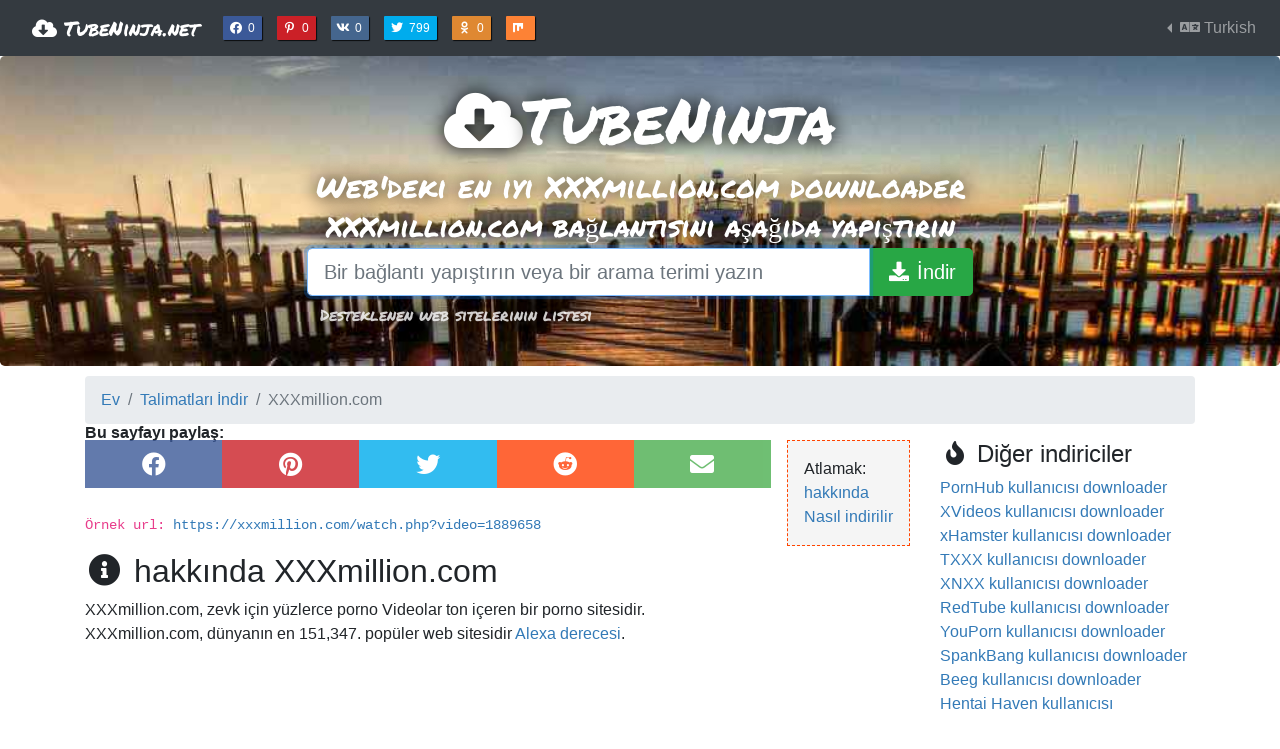

--- FILE ---
content_type: text/html; charset=utf-8
request_url: https://www.tubeninja.net/tr/nasil-indirilir/xxxmillion
body_size: 7284
content:
<!doctype html>



<html lang="tr">
<head>
    <meta charset="utf-8">
    <meta name="viewport" content="width=device-width, initial-scale=1, shrink-to-fit=no">
    
    
    <meta name="description" property="og:description" id="fbdesc"
          content="XXXmillion.com Videolar nasıl indirirsiniz: XXXmillion.com indiricimizin kullanımı kolaydır ve bu talimatları izleyerek XXXmillion.com Videolar iki basit adımda indirebilir ve kaydedebilirsiniz.">
    <meta id="fbimg" property="og:image" name="twitter:card"
          content="http://www.tubeninja.net/static/sharing.1d5771ecebff.png"/>
    <meta name="twitter:card" content="summary"/>
    <meta name="twitter:site" content="@TubeNinjaNet"/>


    
        
            
                <link rel="alternate" hreflang="x-default" href="https://www.tubeninja.net/how-to-download/xxxmillion" />
            
        
            
                <link rel="alternate" hreflang="ar" href="https://www.tubeninja.net/ar/kayfiyat-tahmil/xxxmillion" />
            
        
            
                <link rel="alternate" hreflang="de" href="https://www.tubeninja.net/de/download-anleitung/xxxmillion" />
            
        
            
                <link rel="alternate" hreflang="es" href="https://www.tubeninja.net/es/como-descargar/xxxmillion" />
            
        
            
                <link rel="alternate" hreflang="fa" href="https://www.tubeninja.net/fa/how-to-download/xxxmillion" />
            
        
            
                <link rel="alternate" hreflang="fr" href="https://www.tubeninja.net/fr/comment-telecharger/xxxmillion" />
            
        
            
                <link rel="alternate" hreflang="id" href="https://www.tubeninja.net/id/bagaimana-cara-mengunduh/xxxmillion" />
            
        
            
                <link rel="alternate" hreflang="it" href="https://www.tubeninja.net/it/come-scaricare/xxxmillion" />
            
        
            
                <link rel="alternate" hreflang="ja" href="https://www.tubeninja.net/ja/daunrodo-suru-hoho/xxxmillion" />
            
        
            
                <link rel="alternate" hreflang="ko" href="https://www.tubeninja.net/ko/daunlodeu-bangbeob/xxxmillion" />
            
        
            
                <link rel="alternate" hreflang="nl" href="https://www.tubeninja.net/nl/hoe-te-downloaden/xxxmillion" />
            
        
            
                <link rel="alternate" hreflang="pl" href="https://www.tubeninja.net/pl/jak-pobrac/xxxmillion" />
            
        
            
                <link rel="alternate" hreflang="pt" href="https://www.tubeninja.net/pt/como-baixar/xxxmillion" />
            
        
            
                <link rel="alternate" hreflang="ru" href="https://www.tubeninja.net/ru/kak-zagruzit/xxxmillion" />
            
        
            
                <link rel="alternate" hreflang="sv" href="https://www.tubeninja.net/sv/hur-laddar-man-ner/xxxmillion" />
            
        
            
                <link rel="alternate" hreflang="th" href="https://www.tubeninja.net/th/withi-kar-dawnhold/xxxmillion" />
            
        
            
                <link rel="alternate" hreflang="tr" href="https://www.tubeninja.net/tr/nasil-indirilir/xxxmillion" />
            
        
            
                <link rel="alternate" hreflang="ur" href="https://www.tubeninja.net/ur/how-to-download/xxxmillion" />
            
        
            
                <link rel="alternate" hreflang="vi" href="https://www.tubeninja.net/vi/lam-the-nao-de-tai-ve/xxxmillion" />
            
        
            
                <link rel="alternate" hreflang="zh-hans" href="https://www.tubeninja.net/zh-hans/ruhe-xiazai/xxxmillion" />
            
        
    

    <link rel="canonical" href="https://www.tubeninja.net/tr/nasil-indirilir/xxxmillion" />

    <!-- Google Tag Manager -->
    <script>(function(w,d,s,l,i){w[l]=w[l]||[];w[l].push({'gtm.start':
    new Date().getTime(),event:'gtm.js'});var f=d.getElementsByTagName(s)[0],
    j=d.createElement(s),dl=l!='dataLayer'?'&l='+l:'';j.async=true;j.src=
    'https://www.googletagmanager.com/gtm.js?id='+i+dl;f.parentNode.insertBefore(j,f);
    })(window,document,'script','dataLayer','GTM-KFPFW88');</script>
    <!-- End Google Tag Manager -->

    <link rel="stylesheet" href="https://stackpath.bootstrapcdn.com/bootstrap/4.5.2/css/bootstrap.min.css"
          integrity="sha384-JcKb8q3iqJ61gNV9KGb8thSsNjpSL0n8PARn9HuZOnIxN0hoP+VmmDGMN5t9UJ0Z" crossorigin="anonymous">
    <link rel="stylesheet" href="https://use.fontawesome.com/releases/v5.14.0/css/solid.css"
          integrity="sha384-TN9eFVoW87zV3Q7PfVXNZFuCwsmMwkuOTOUsyESfMS9uwDTf7yrxXH78rsXT3xf0" crossorigin="anonymous">
    <link rel="stylesheet" href="https://use.fontawesome.com/releases/v5.14.0/css/brands.css"
          integrity="sha384-MiOGyNsVTeSVUjE9q/52dpdZjrr7yQAjVRUs23Bir5NhrTq0YA0rny4u/qe4dxNj" crossorigin="anonymous">
    <link rel="stylesheet" href="https://use.fontawesome.com/releases/v5.14.0/css/fontawesome.css"
          integrity="sha384-PRy/NDAXVTUcXlWA3voA+JO/UMtzWgsYuwMxjuu6DfFPgzJpciUiPwgsvp48fl3p" crossorigin="anonymous">
    <link rel="stylesheet" href="/static/tubeninja.fa42137286de.css">
    <link href="https://fonts.googleapis.com/css?family=Raleway|Permanent+Marker" rel="stylesheet">
    
<link rel="apple-touch-icon" sizes="180x180" href="/static/favicon/apple-touch-icon.fb79584c11bc.png">
<link rel="icon" type="image/png" sizes="32x32" href="/static/favicon/favicon-32x32.524a78da9e34.png">
<link rel="icon" type="image/png" sizes="16x16" href="/static/favicon/favicon-16x16.1b71c009f740.png">
<link rel="manifest" href="/manifest.json">
<link rel="mask-icon" href="/static/favicon/safari-pinned-tab.ff86ecf895e3.svg" color="#5bbad5">
<link rel="shortcut icon" href="/static/favicon/favicon.d958c3f4b179.ico">
<meta name="msapplication-config" content="/static/favicon/browserconfig.c1bb52df7123.xml">
<meta name="theme-color" content="#222222">

    <title>💾
    XXXmillion.com Videolar indirin ve kaydedin: Hızlı ve Ücretsiz, Kurulum Yok!
</title>
    
</head>
<body>

<!-- Google Tag Manager (noscript) -->
<noscript><iframe src="https://www.googletagmanager.com/ns.html?id=GTM-KFPFW88"
height="0" width="0" style="display:none;visibility:hidden"></iframe></noscript>
<!-- End Google Tag Manager (noscript) -->

<nav class="navbar navbar-expand-lg navbar-dark bg-dark mb-0">
    <a class="navbar-brand" href="#">
        <a class="navbar-brand" href="/tr/welcome">
            <i class="fas fa-fw fa-cloud-download-alt" aria-hidden="true"></i> TubeNinja.net
        </a>
    </a>
    <button class="navbar-toggler" type="button" data-toggle="collapse" data-target="#navbarSupportedContent"
            aria-controls="navbarSupportedContent" aria-expanded="false" aria-label="Toggle navigation">
        <span class="navbar-toggler-icon"></span>
    </button>

    <div class="collapse navbar-collapse" id="navbarSupportedContent">
        <ul class="navbar-nav mr-auto sm-inline">
            <li>
                
<li class="ml-2">
    <a href="https://facebook.com/sharer.php?u=" class="ts fb" rel="noopener" aria-hidden="true"
       title="Facebook üzerinde paylaş">
        <i class="fab fa-fw fa-facebook" aria-hidden="true"></i>
        0
        <span class="sr-only">Facebook üzerinde paylaş</span>
    </a>
</li>
<li>
    <a href="https://www.pinterest.com/pin/create/button/?url=&media=https%3A%2F%2Fwww.tubeninja.net/static/main/img/infograph.png&description=https%3A%2F%2Fwww.tubeninja.net+%23lifehack+Herhangi%20bir%20uygulama%20veya%20eklenti%20y%C3%BCklemeden%20%C3%BCcretsiz%20olarak%20t%C3%BCm%20ak%C4%B1%C5%9Fl%C4%B1%20web%20sitelerinden%20i%C3%A7erik%20indirin.%20Ba%C5%9Flamak%20tam%20anlam%C4%B1yla%203%20saniye%20s%C3%BCrer"
       class="ts pin" aria-hidden="true"
       title="Pinterest üzerinde paylaş">
        <i class="fab fa-fw fa-pinterest-p" aria-hidden="true"></i>
        0
        <span class="sr-only">Pinterest üzerinde paylaş</span>
    </a>
</li>
<li>
    <a href="http://vk.com/share.php?url=" class="ts vk" rel="noopener" aria-hidden="true"
       title="VK üzerinde paylaş">
        <i class="fab fa-fw fa-vk" aria-hidden="true"></i>
        0
        <span class="sr-only">VK üzerinde paylaş</span>
    </a>
</li>
<li>
    <a href="https://twitter.com/intent/tweet?url=&text=Avoid%20%23buffering%20with%20this%20awesome%20%23lifehack:%20Save%20any%20streaming%20content%20easily%20with%20TubeNinja%20at&via=TubeNinjaNet&hastags=lifehack,streaming,download"
       class="ts twitter" title="TubeNinja hakkında Tweet" rel="noopener" aria-hidden="true">
        <i class="fab fa-fw fa-twitter" aria-hidden="true"></i>
        799
        <span class="sr-only">TubeNinja hakkında Tweet</span>
    </a>
</li>
<li>
    <a href="https://connect.ok.ru/offer?url=&title=The%20best%20video%20downloader%20on%20the%20web&imageUrl=http://www.tubeninja.net/static/main/img/sharing/sharing.png"
       class="ts okru" rel="noopener" aria-hidden="true"
       title="Odnoklassniki üzerinde paylaş">
        <i class="fab fa-fw fa-odnoklassniki" aria-hidden="true"></i>
        0
        <span class="sr-only">Odnoklassniki üzerinde paylaş</span>
    </a>
</li>
<li>
    <a href="https://mix.com/add?url=" class="ts mix"
       rel="noopener" aria-hidden="true"
       title="Mix üzerinde paylaş">
        <i class="fab fa-fw fa-mix"></i>
        <span class="sr-only">Mix üzerinde paylaş</span>
    </a>
</li>



            </li>
        </ul>
        <ul class="navbar-nav">
            <li class="nav-item dropdown dropleft">
                <a class="nav-link dropdown-toggle" href="#" id="navbarDropdown" role="button" data-toggle="dropdown"
                   aria-haspopup="true" aria-expanded="false">
                    <i class="fas fa-fw fa-language" aria-hidden="true"></i>
                    Turkish
                </a>
                <div class="dropdown-menu" aria-labelledby="navbarDropdown">
                    
                        
                            <a class="dropdown-item "
                               href="/how-to-download/xxxmillion">
                                English
                            </a>
                        
                    
                        
                            <a class="dropdown-item "
                               href="/ar/kayfiyat-tahmil/xxxmillion">
                                العربيّة
                            </a>
                        
                    
                        
                            <a class="dropdown-item "
                               href="/de/download-anleitung/xxxmillion">
                                Deutsch
                            </a>
                        
                    
                        
                            <a class="dropdown-item "
                               href="/es/como-descargar/xxxmillion">
                                Español
                            </a>
                        
                    
                        
                            <a class="dropdown-item "
                               href="/fa/how-to-download/xxxmillion">
                                فارسی
                            </a>
                        
                    
                        
                            <a class="dropdown-item "
                               href="/fr/comment-telecharger/xxxmillion">
                                Français
                            </a>
                        
                    
                        
                            <a class="dropdown-item "
                               href="/id/bagaimana-cara-mengunduh/xxxmillion">
                                Bahasa Indonesia
                            </a>
                        
                    
                        
                            <a class="dropdown-item "
                               href="/it/come-scaricare/xxxmillion">
                                Italiano
                            </a>
                        
                    
                        
                            <a class="dropdown-item "
                               href="/ja/daunrodo-suru-hoho/xxxmillion">
                                日本語
                            </a>
                        
                    
                        
                            <a class="dropdown-item "
                               href="/ko/daunlodeu-bangbeob/xxxmillion">
                                한국어
                            </a>
                        
                    
                        
                            <a class="dropdown-item "
                               href="/nl/hoe-te-downloaden/xxxmillion">
                                Nederlands
                            </a>
                        
                    
                        
                            <a class="dropdown-item "
                               href="/pl/jak-pobrac/xxxmillion">
                                Polski
                            </a>
                        
                    
                        
                            <a class="dropdown-item "
                               href="/pt/como-baixar/xxxmillion">
                                Português
                            </a>
                        
                    
                        
                            <a class="dropdown-item "
                               href="/ru/kak-zagruzit/xxxmillion">
                                Русский
                            </a>
                        
                    
                        
                            <a class="dropdown-item "
                               href="/sv/hur-laddar-man-ner/xxxmillion">
                                Svenska
                            </a>
                        
                    
                        
                            <a class="dropdown-item "
                               href="/th/withi-kar-dawnhold/xxxmillion">
                                ภาษาไทย
                            </a>
                        
                    
                        
                            <a class="dropdown-item active"
                               href="/tr/nasil-indirilir/xxxmillion">
                                Türkçe
                            </a>
                        
                    
                        
                            <a class="dropdown-item "
                               href="/ur/how-to-download/xxxmillion">
                                اردو
                            </a>
                        
                    
                        
                            <a class="dropdown-item "
                               href="/vi/lam-the-nao-de-tai-ve/xxxmillion">
                                Tiếng Việt
                            </a>
                        
                    
                        
                            <a class="dropdown-item "
                               href="/zh-hans/ruhe-xiazai/xxxmillion">
                                简体中文
                            </a>
                        
                    
                </div>
            </li>
        </ul>
    </div>
</nav>


    <div id="mainbg" class="jumbotron" style="background-image: url('/static/bg.33498a137e1d.jpg')">
        <div class="container text-center">
            <span class="h1">
                <i class="fas fa-fw fa-cloud-download-alt" aria-hidden="true"></i>TubeNinja
            </span>
            
                <h1 class="main">
                    
                        Web'deki en iyi XXXmillion.com downloader
                    
                </h1>
            
            <span class="h3">
                
                    XXXmillion.com bağlantısını aşağıda yapıştırın
                
            </span>

            <form id="urlForm" action="/tr/welcome" method="get" class="">
                <div class="input-group input-group-lg">
                    <input type="text" class="form-control"
                           autofocus=""
                           name="url" id="urlfield" placeholder="Bir bağlantı yapıştırın veya bir arama terimi yazın"
                           value="" aria-label="Bir bağlantı yapıştırın veya bir arama terimi yazın">
                    <div class="input-group-append">
                        <button class="btn btn-success" type="submit" id="addressSearch"
                                aria-label="İndir">
                            <i class="fa fa-fw fa-download" aria-hidden="true"></i>
                            <span class="hidden-xs inline">İndir</span>
                        </button>
                    </div>
                </div>
                <div class="help-block">
                    <a href="/tr/nasil-indirilir" class="btn btn-link">
                        Desteklenen web sitelerinin listesi
                    </a>
                </div>
            </form>
        </div>
    </div>



    
    

    
    


<div class="container">
    <nav aria-label="breadcrumb">
  <ol class="breadcrumb">
    
      
        <li class="breadcrumb-item"><a href="/tr/welcome">Ev</a></li>
      
    
      
        <li class="breadcrumb-item"><a href="/tr/nasil-indirilir">Talimatları İndir</a></li>
      
    
      
        <li class="breadcrumb-item active" aria-current="page">XXXmillion.com</li>
      
    
  </ol>
</nav>

    
    <div class="clearfix"></div>
    <div class="row">
        <div class="col-sm-9 right-divider site-description">
            <ul class="list-unstyled float-right toc">
                <li>Atlamak:</li>
                <li><a href="#about">hakkında</a></li>
                <li><a href="#how-to-download">Nasıl indirilir</a></li>
            </ul>

            <div class="share" title="Bu sayfayı paylaş:">
<a href="http://www.facebook.com/sharer/sharer.php?u=http%3A//www.tubeninja.net/tr/nasil-indirilir/xxxmillion" class="share fb"
   title="Facebook üzerinde paylaş">
    <i class="fab fa-fw fa-facebook" aria-hidden="true"></i>
    <span class="sr-only">
        Facebook üzerinde paylaş
    </span>
</a>

<a href="https://www.pinterest.com/pin/create/button/?url=http%3A//www.tubeninja.net/tr/nasil-indirilir/xxxmillion&media=http://www.tubeninja.net/static/main/img/sharing/sharing.png&description=XXXmillion.com%20Videolar%20nas%C4%B1l%20indirirsiniz%3A%20XXXmillion.com%20indiricimizin%20kullan%C4%B1m%C4%B1%20kolayd%C4%B1r%20ve%20bu%20talimatlar%C4%B1%20izleyerek%20XXXmillion.com%20Videolar%20iki%20basit%20ad%C4%B1mda%20indirebilir%20ve%20kaydedebilirsiniz."
   class="share pin"
   title="Pinterest üzerinde paylaş">
    <i class="fab fa-fw fa-pinterest" aria-hidden="true"></i>
    <span class="sr-only">
        Pinterest üzerinde paylaş
    </span>
</a>
<a href="https://twitter.com/intent/tweet?url=http%3A//www.tubeninja.net/tr/nasil-indirilir/xxxmillion&text=XXXmillion.com%20Videolar%20nas%C4%B1l%20indirirsiniz%3A%20XXXmillion.com%20indiricimizin%20kullan%C4%B1m%C4%B1%20kolayd%C4%B1r%20ve%20bu%20ta&via=TubeNinjaNet&hastags=lifehack,streaming,download"
   class="share twitter"
   title="Twitter üzerinde paylaş">
    <i class="fab fa-fw fa-twitter" aria-hidden="true"></i>
    <span class="sr-only">
        Twitter üzerinde paylaş
    </span>
</a>
<a href="http://www.reddit.com/submit?url=http%3A//www.tubeninja.net/tr/nasil-indirilir/xxxmillion" class="share reddit"
   title="Reddit üzerinde paylaş">
    <i class="fab fa-fw fa-reddit" aria-hidden="true"></i>
    <span class="sr-only">
        Reddit üzerinde paylaş
    </span>
</a>
<a href="mailto:?body=http%3A//www.tubeninja.net/tr/nasil-indirilir/xxxmillion" class="email"
   title="Email üzerinde paylaş">
    <i class="fas fa-fw fa-envelope" aria-hidden="true"></i>
    <span class="sr-only">
        Email üzerinde paylaş
    </span>
</a>
</div>
            
                <code>
                    Örnek url: <a href="https://xxxmillion.com/watch.php?video=1889658"
                                                  target="_blank">https://xxxmillion.com/watch.php?video=1889658</a>
                </code>
            

            <h2 id="about" class="mt-3">
                <i class="fa fa-fw fa-info-circle"></i>
                hakkında XXXmillion.com
            </h2>

            <div>
                <p>
                    XXXmillion.com, zevk için yüzlerce porno Videolar ton içeren bir porno sitesidir. <br> XXXmillion.com, dünyanın en 151,347. popüler web sitesidir <a href="http://www.alexa.com/" target="_blank">Alexa derecesi</a>.
                    <br>
                </p>
            </div>
        </div>
        <div class="col-sm-3">
            <h4>
                <i class="fa fa-fw fa-fire" aria-hidden="true"></i>
                Diğer indiriciler
            </h4>
            <ul class="list-unstyled services">
                
                    <li class="blank">
                        <a href="/tr/nasil-indirilir/pornhub">
                            PornHub kullanıcısı downloader
                        </a>
                    </li>
                
                    <li class="blank">
                        <a href="/tr/nasil-indirilir/xvideos">
                            XVideos kullanıcısı downloader
                        </a>
                    </li>
                
                    <li class="blank">
                        <a href="/tr/nasil-indirilir/xhamster">
                            xHamster kullanıcısı downloader
                        </a>
                    </li>
                
                    <li class="blank">
                        <a href="/tr/nasil-indirilir/txxx">
                            TXXX kullanıcısı downloader
                        </a>
                    </li>
                
                    <li class="blank">
                        <a href="/tr/nasil-indirilir/xnxx">
                            XNXX kullanıcısı downloader
                        </a>
                    </li>
                
                    <li class="blank">
                        <a href="/tr/nasil-indirilir/redtube">
                            RedTube kullanıcısı downloader
                        </a>
                    </li>
                
                    <li class="blank">
                        <a href="/tr/nasil-indirilir/youporn">
                            YouPorn kullanıcısı downloader
                        </a>
                    </li>
                
                    <li class="blank">
                        <a href="/tr/nasil-indirilir/spankbang">
                            SpankBang kullanıcısı downloader
                        </a>
                    </li>
                
                    <li class="blank">
                        <a href="/tr/nasil-indirilir/beeg">
                            Beeg kullanıcısı downloader
                        </a>
                    </li>
                
                    <li class="blank">
                        <a href="/tr/nasil-indirilir/hentaihaven">
                            Hentai Haven kullanıcısı downloader
                        </a>
                    </li>
                
                    <li class="blank">
                        <a href="/tr/nasil-indirilir/pornvideosk">
                            PornVideosk kullanıcısı downloader
                        </a>
                    </li>
                
                    <li class="blank">
                        <a href="/tr/nasil-indirilir/porn-titan">
                            Porn Titan kullanıcısı downloader
                        </a>
                    </li>
                
            </ul>

        </div>
    </div>
    <div class="clearfix"></div>
    <hr>

    <div class="row features">
        <hr>
        <div class="col-sm-2">
            <h3>
                <i class="fa fa-fw fa-download"></i>
                KaydetXXXmillion.com Videolar
            </h3>
            <p>
                XXXmillion.com 'den Videolar dosyasını, videoyu bağlantısına yapıştırarak yükleyin. TubeNinja size indirme bağlantı sağlayacak ve kolayca cihazınıza kaydedebilirsiniz.
            </p>
        </div>
        <div class="col-sm-3">
            <h3>
                <i class="fa fa-fw fa-list-ul"></i>
                XXXmillion.com 'in çalma listelerini kaydet
            </h3>
            <p>
                Birkaç basit tıklamayla XXXmillion.com lerden tüm oynatma listelerini indirebilir ve dönüştürebilirsiniz. SadeceXXXmillion.com çalma listesi bağlantısını yapıştırın ve XXXmillion.com indiricimizin geri kalanı halletmesine izin verin.
            </p>
        </div>
        <div class="col-sm-2">
            <h3>
                <i class="fa fa-fw fa-file-audio-o"></i>
                XXXmillion.com içeriğini mp3'e çevir
            </h3>
            <p>
                Dönüşüm yapın ve XXXmillion.com 'ların linkini bize vererek mp3s'e kaydedin. Gerisini halledeceğiz ve sana bir mp3 dosyası vereceğiz.
            </p>
        </div>
        <div class="col-sm-2">
            <h3>
                <i class="fa fa-fw fa-music"></i>
                XXXmillion.comesi kaydet
            </h3>
            <p>
                Kaynak biçimi video olsa bile, ses dosyalarınıXXXmillion.com'den indirin. Bize bağlantı verin ve ardından ses olarak indirmeyi seçin. Kadar basit!
            </p>
        </div>
        <div class="col-sm-3">
            <h3>
                <i class="fa fa-fw fa-rocket"></i>
                Hızlı ve ücretsiz
            </h3>
            <p>
                Benzersiz çözümümüz sayesinde XXXmillion.com indiricimiz tamamen ücretsizdir. Hatta bir hesap kaydetmek veya bir şey yüklemek zorunda değilsiniz! Bağlantıyı yapıştırmanız ve ardından dosyayı kaydetmeniz yeterlidir.
            </p>
        </div>
        <div class="clearfix"></div>
    </div>
    <div class="clearfix"></div>


    <div class="row">
        <div class="col-sm-12">
            <hr>
            <h2 id="how-to-download">
                <i class="fa fa-fw fa-question-circle"></i>
                XXXmillion.com 'den TubeNinja ile Videolar nasıl indirebilirim?
            </h2>

            <ol>
                <li>
                    Bağlantıyı, indirmek istediğinizXXXmillion.com videoına kopyalayın
                    <br>
                    <small>
                        <kbd><kbd>ctrl</kbd> + <kbd>c</kbd></kbd> kopyalama kısayolu(<kbd><kbd>cmd</kbd> + <kbd>c</kbd></kbd> mac'ta)
                    </small>
                </li>
                <li>
                    Yeni bir pencere / sekme açın ve <a href="https://www.tubeninja.net/">www.tubeninja.net</a> adresine gidin.
                </li>
                <li>
                    Bağlantıyı bu sayfanın üstündeki giriş kutusuna yapıştırın<br>
                    <small>
                        <kbd><kbd>ctrl</kbd> + <kbd>v</kbd></kbd> yapıştırma kısayolu(<kbd><kbd>cmd</kbd> + <kbd>v</kbd></kbd> mac'ta)
                    </small>
                </li>
                <li>İndir'i tıklayın ve sayfanın yüklenmesini bekleyin.</li>
                <li>
                    video dosyasını hangi kalitede indirmek istediğinizi seçin
                </li>
            </ol>
        </div>
    </div>
    <hr>




</div>

<footer class="footer">
    <div class="container">
        <div class="row">
            <div class="col-6">
                <h5><i class="fa fa-fw fa-star" aria-hidden="true"></i> Hakkında</h5>
                <p class="text-muted">Hedefimiz, hiçbir uygulamayı veya eklentiyi yüklemenize gerek kalmadan hızlı bir şekilde çevrimiçi videolar indirmenize izin vermektir</p>
                
<ul class="share-buttons">
    <li>
        <a href="https://www.facebook.com/tubeninja" rel="noopener"
           title="TubeNinjaFacebook üzerinde"
           target="_blank" class="social fb">
            <i class="fab fa-fw fa-facebook" aria-hidden="true"></i>
            <span class="sr-only">TubeNinjaFacebook üzerinde</span>
        </a>
    </li>
    <li>
        <a href="http://vk.com/tubeninja" target="_blank" rel="noopener"
           title="TubeNinjaVK üzerinde"
           class="social vk">
            <i class="fab fa-fw fa-vk" aria-hidden="true"></i>
            <span class="sr-only">TubeNinjaVK üzerinde</span>
        </a>
    </li>
    <li>
        <a href="https://twitter.com/tubeninjanet" target="_blank" rel="noopener"
           title="TubeNinjaTwitter üzerinde"
           class="social twitter">
            <i class="fab fa-fw fa-twitter" aria-hidden="true"></i>
            <span class="sr-only">TubeNinjaTwitter üzerinde</span>
        </a>
    </li>
</ul>

            </div>
            <div class="col-3">
                <h5><i class="fas fa-fw fa-rocket" aria-hidden="true"></i> Diğer</h5>
                <ul class="list-unstyled">
                    <li>
                        <a href="/tr/nasil-indirilir" class="btn btn-link">
                            <i class="fa fa-fw fa-list" aria-hidden="true"></i> Desteklenen web siteleri
                        </a>
                    </li>
                    <li>
                        <a href="/download-widget" class="btn btn-link">
                            <i class="fa fa-fw fa-magnet" aria-hidden="true"></i> Download widget
                        </a>
                    </li>
                    <li>
                        <a href="/contact-us" class="btn btn-link">
                            <i class="fa fa-fw fa-envelope" aria-hidden="true"></i> Bizimle iletişime geçin
                        </a>
                    </li>
                </ul>
            </div>
            <div class="col-3">
                <h5>
                    <a href="/tr/blog">
                        <i class="fas fa-fw fa-book" aria-hidden="true"></i> Blog
                    </a>
                </h5>
                <ul class="list-unstyled">
                    
                        <li>
                            <a href="/tr/blog/top-10-tiktok-video-downloaders-2021" class="btn btn-link text-left">
                                Top 10 TikTok Video Downloaders of 2021
                            </a>
                        </li>
                    
                        <li>
                            <a href="/tr/blog/10-best-instagram-downloaders-try-2021" class="btn btn-link text-left">
                                10 Best Instagram Downloaders to Try in 2021
                            </a>
                        </li>
                    
                        <li>
                            <a href="/tr/blog/4-legitimate-reasons-download-streaming-content" class="btn btn-link text-left">
                                4 Legitimate reasons to download streaming content
                            </a>
                        </li>
                    
                </ul>
            </div>
        </div>
    </div>
</footer>

<script src="https://code.jquery.com/jquery-3.5.1.min.js"
        integrity="sha256-9/aliU8dGd2tb6OSsuzixeV4y/faTqgFtohetphbbj0="
        crossorigin="anonymous"></script>
<script src="https://cdn.jsdelivr.net/npm/popper.js@1.16.1/dist/umd/popper.min.js"
        integrity="sha384-9/reFTGAW83EW2RDu2S0VKaIzap3H66lZH81PoYlFhbGU+6BZp6G7niu735Sk7lN"
        crossorigin="anonymous"></script>
<script src="https://stackpath.bootstrapcdn.com/bootstrap/4.5.2/js/bootstrap.min.js"
        integrity="sha384-B4gt1jrGC7Jh4AgTPSdUtOBvfO8shuf57BaghqFfPlYxofvL8/KUEfYiJOMMV+rV"
        crossorigin="anonymous"></script>
<script>
    $(document).on('click', 'a.ts, a.share', function (e) {
        e.preventDefault();
        window.open($(this).attr('href'), '', "width=550,height=350");
    });
    $('#urlfield').on('paste', function () {
        setTimeout(function () {
            $('#urlForm').submit();
        }, 100);
    });
</script>

    <script>
        $('#urlForm').submit(function (e) {
            var $input = $('input[name=url]');
            if ($input.val() === '') {
                $input.val('https://xxxmillion.com/watch.php?video\u003D1889658')
            }
        })
    </script>

</body>
</html>
